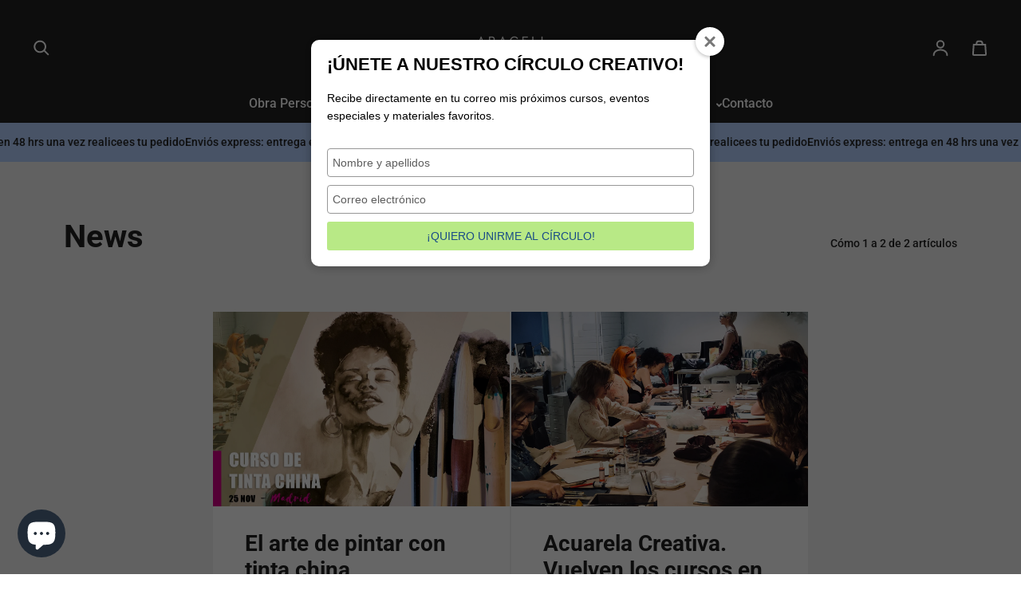

--- FILE ---
content_type: application/javascript
request_url: https://prism.app-us1.com/?a=69485392&u=https%3A%2F%2Fwww.araceligarciaillustration.com%2Fblogs%2Fnews%2Ftagged%2Fcomo-aprender-acuarela
body_size: 123
content:
window.visitorGlobalObject=window.visitorGlobalObject||window.prismGlobalObject;window.visitorGlobalObject.setVisitorId('187fffcf-2578-4014-9b67-142acd344a44', '69485392');window.visitorGlobalObject.setWhitelistedServices('tracking', '69485392');